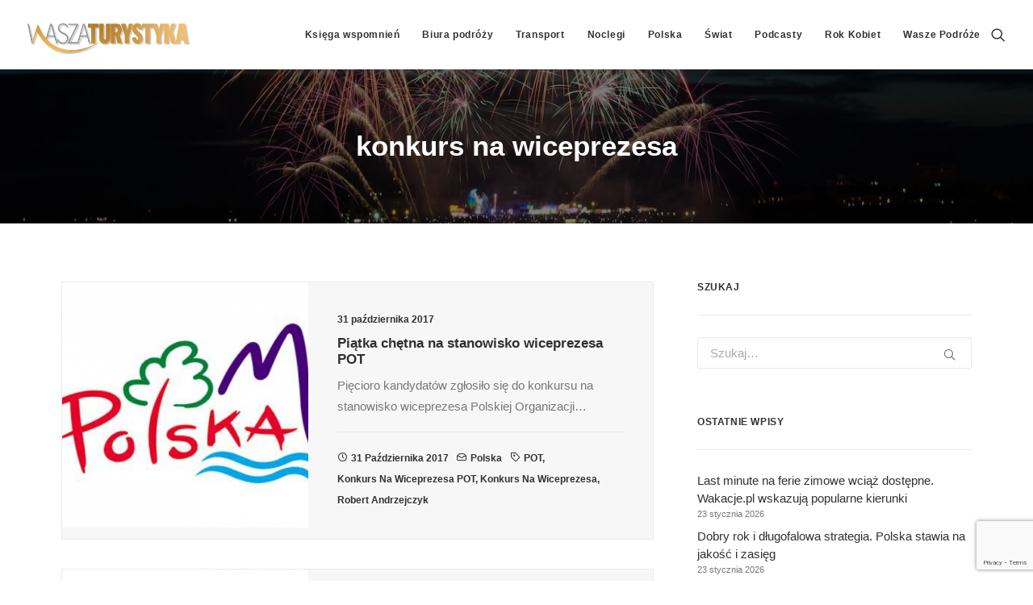

--- FILE ---
content_type: text/html; charset=utf-8
request_url: https://www.google.com/recaptcha/api2/anchor?ar=1&k=6LcWfNEUAAAAAH7__vhInAsOBu1bMgv_R8PHwwAu&co=aHR0cHM6Ly93d3cud2FzemF0dXJ5c3R5a2EucGw6NDQz&hl=en&v=PoyoqOPhxBO7pBk68S4YbpHZ&size=invisible&anchor-ms=20000&execute-ms=30000&cb=b0hwq7oxnmdh
body_size: 48645
content:
<!DOCTYPE HTML><html dir="ltr" lang="en"><head><meta http-equiv="Content-Type" content="text/html; charset=UTF-8">
<meta http-equiv="X-UA-Compatible" content="IE=edge">
<title>reCAPTCHA</title>
<style type="text/css">
/* cyrillic-ext */
@font-face {
  font-family: 'Roboto';
  font-style: normal;
  font-weight: 400;
  font-stretch: 100%;
  src: url(//fonts.gstatic.com/s/roboto/v48/KFO7CnqEu92Fr1ME7kSn66aGLdTylUAMa3GUBHMdazTgWw.woff2) format('woff2');
  unicode-range: U+0460-052F, U+1C80-1C8A, U+20B4, U+2DE0-2DFF, U+A640-A69F, U+FE2E-FE2F;
}
/* cyrillic */
@font-face {
  font-family: 'Roboto';
  font-style: normal;
  font-weight: 400;
  font-stretch: 100%;
  src: url(//fonts.gstatic.com/s/roboto/v48/KFO7CnqEu92Fr1ME7kSn66aGLdTylUAMa3iUBHMdazTgWw.woff2) format('woff2');
  unicode-range: U+0301, U+0400-045F, U+0490-0491, U+04B0-04B1, U+2116;
}
/* greek-ext */
@font-face {
  font-family: 'Roboto';
  font-style: normal;
  font-weight: 400;
  font-stretch: 100%;
  src: url(//fonts.gstatic.com/s/roboto/v48/KFO7CnqEu92Fr1ME7kSn66aGLdTylUAMa3CUBHMdazTgWw.woff2) format('woff2');
  unicode-range: U+1F00-1FFF;
}
/* greek */
@font-face {
  font-family: 'Roboto';
  font-style: normal;
  font-weight: 400;
  font-stretch: 100%;
  src: url(//fonts.gstatic.com/s/roboto/v48/KFO7CnqEu92Fr1ME7kSn66aGLdTylUAMa3-UBHMdazTgWw.woff2) format('woff2');
  unicode-range: U+0370-0377, U+037A-037F, U+0384-038A, U+038C, U+038E-03A1, U+03A3-03FF;
}
/* math */
@font-face {
  font-family: 'Roboto';
  font-style: normal;
  font-weight: 400;
  font-stretch: 100%;
  src: url(//fonts.gstatic.com/s/roboto/v48/KFO7CnqEu92Fr1ME7kSn66aGLdTylUAMawCUBHMdazTgWw.woff2) format('woff2');
  unicode-range: U+0302-0303, U+0305, U+0307-0308, U+0310, U+0312, U+0315, U+031A, U+0326-0327, U+032C, U+032F-0330, U+0332-0333, U+0338, U+033A, U+0346, U+034D, U+0391-03A1, U+03A3-03A9, U+03B1-03C9, U+03D1, U+03D5-03D6, U+03F0-03F1, U+03F4-03F5, U+2016-2017, U+2034-2038, U+203C, U+2040, U+2043, U+2047, U+2050, U+2057, U+205F, U+2070-2071, U+2074-208E, U+2090-209C, U+20D0-20DC, U+20E1, U+20E5-20EF, U+2100-2112, U+2114-2115, U+2117-2121, U+2123-214F, U+2190, U+2192, U+2194-21AE, U+21B0-21E5, U+21F1-21F2, U+21F4-2211, U+2213-2214, U+2216-22FF, U+2308-230B, U+2310, U+2319, U+231C-2321, U+2336-237A, U+237C, U+2395, U+239B-23B7, U+23D0, U+23DC-23E1, U+2474-2475, U+25AF, U+25B3, U+25B7, U+25BD, U+25C1, U+25CA, U+25CC, U+25FB, U+266D-266F, U+27C0-27FF, U+2900-2AFF, U+2B0E-2B11, U+2B30-2B4C, U+2BFE, U+3030, U+FF5B, U+FF5D, U+1D400-1D7FF, U+1EE00-1EEFF;
}
/* symbols */
@font-face {
  font-family: 'Roboto';
  font-style: normal;
  font-weight: 400;
  font-stretch: 100%;
  src: url(//fonts.gstatic.com/s/roboto/v48/KFO7CnqEu92Fr1ME7kSn66aGLdTylUAMaxKUBHMdazTgWw.woff2) format('woff2');
  unicode-range: U+0001-000C, U+000E-001F, U+007F-009F, U+20DD-20E0, U+20E2-20E4, U+2150-218F, U+2190, U+2192, U+2194-2199, U+21AF, U+21E6-21F0, U+21F3, U+2218-2219, U+2299, U+22C4-22C6, U+2300-243F, U+2440-244A, U+2460-24FF, U+25A0-27BF, U+2800-28FF, U+2921-2922, U+2981, U+29BF, U+29EB, U+2B00-2BFF, U+4DC0-4DFF, U+FFF9-FFFB, U+10140-1018E, U+10190-1019C, U+101A0, U+101D0-101FD, U+102E0-102FB, U+10E60-10E7E, U+1D2C0-1D2D3, U+1D2E0-1D37F, U+1F000-1F0FF, U+1F100-1F1AD, U+1F1E6-1F1FF, U+1F30D-1F30F, U+1F315, U+1F31C, U+1F31E, U+1F320-1F32C, U+1F336, U+1F378, U+1F37D, U+1F382, U+1F393-1F39F, U+1F3A7-1F3A8, U+1F3AC-1F3AF, U+1F3C2, U+1F3C4-1F3C6, U+1F3CA-1F3CE, U+1F3D4-1F3E0, U+1F3ED, U+1F3F1-1F3F3, U+1F3F5-1F3F7, U+1F408, U+1F415, U+1F41F, U+1F426, U+1F43F, U+1F441-1F442, U+1F444, U+1F446-1F449, U+1F44C-1F44E, U+1F453, U+1F46A, U+1F47D, U+1F4A3, U+1F4B0, U+1F4B3, U+1F4B9, U+1F4BB, U+1F4BF, U+1F4C8-1F4CB, U+1F4D6, U+1F4DA, U+1F4DF, U+1F4E3-1F4E6, U+1F4EA-1F4ED, U+1F4F7, U+1F4F9-1F4FB, U+1F4FD-1F4FE, U+1F503, U+1F507-1F50B, U+1F50D, U+1F512-1F513, U+1F53E-1F54A, U+1F54F-1F5FA, U+1F610, U+1F650-1F67F, U+1F687, U+1F68D, U+1F691, U+1F694, U+1F698, U+1F6AD, U+1F6B2, U+1F6B9-1F6BA, U+1F6BC, U+1F6C6-1F6CF, U+1F6D3-1F6D7, U+1F6E0-1F6EA, U+1F6F0-1F6F3, U+1F6F7-1F6FC, U+1F700-1F7FF, U+1F800-1F80B, U+1F810-1F847, U+1F850-1F859, U+1F860-1F887, U+1F890-1F8AD, U+1F8B0-1F8BB, U+1F8C0-1F8C1, U+1F900-1F90B, U+1F93B, U+1F946, U+1F984, U+1F996, U+1F9E9, U+1FA00-1FA6F, U+1FA70-1FA7C, U+1FA80-1FA89, U+1FA8F-1FAC6, U+1FACE-1FADC, U+1FADF-1FAE9, U+1FAF0-1FAF8, U+1FB00-1FBFF;
}
/* vietnamese */
@font-face {
  font-family: 'Roboto';
  font-style: normal;
  font-weight: 400;
  font-stretch: 100%;
  src: url(//fonts.gstatic.com/s/roboto/v48/KFO7CnqEu92Fr1ME7kSn66aGLdTylUAMa3OUBHMdazTgWw.woff2) format('woff2');
  unicode-range: U+0102-0103, U+0110-0111, U+0128-0129, U+0168-0169, U+01A0-01A1, U+01AF-01B0, U+0300-0301, U+0303-0304, U+0308-0309, U+0323, U+0329, U+1EA0-1EF9, U+20AB;
}
/* latin-ext */
@font-face {
  font-family: 'Roboto';
  font-style: normal;
  font-weight: 400;
  font-stretch: 100%;
  src: url(//fonts.gstatic.com/s/roboto/v48/KFO7CnqEu92Fr1ME7kSn66aGLdTylUAMa3KUBHMdazTgWw.woff2) format('woff2');
  unicode-range: U+0100-02BA, U+02BD-02C5, U+02C7-02CC, U+02CE-02D7, U+02DD-02FF, U+0304, U+0308, U+0329, U+1D00-1DBF, U+1E00-1E9F, U+1EF2-1EFF, U+2020, U+20A0-20AB, U+20AD-20C0, U+2113, U+2C60-2C7F, U+A720-A7FF;
}
/* latin */
@font-face {
  font-family: 'Roboto';
  font-style: normal;
  font-weight: 400;
  font-stretch: 100%;
  src: url(//fonts.gstatic.com/s/roboto/v48/KFO7CnqEu92Fr1ME7kSn66aGLdTylUAMa3yUBHMdazQ.woff2) format('woff2');
  unicode-range: U+0000-00FF, U+0131, U+0152-0153, U+02BB-02BC, U+02C6, U+02DA, U+02DC, U+0304, U+0308, U+0329, U+2000-206F, U+20AC, U+2122, U+2191, U+2193, U+2212, U+2215, U+FEFF, U+FFFD;
}
/* cyrillic-ext */
@font-face {
  font-family: 'Roboto';
  font-style: normal;
  font-weight: 500;
  font-stretch: 100%;
  src: url(//fonts.gstatic.com/s/roboto/v48/KFO7CnqEu92Fr1ME7kSn66aGLdTylUAMa3GUBHMdazTgWw.woff2) format('woff2');
  unicode-range: U+0460-052F, U+1C80-1C8A, U+20B4, U+2DE0-2DFF, U+A640-A69F, U+FE2E-FE2F;
}
/* cyrillic */
@font-face {
  font-family: 'Roboto';
  font-style: normal;
  font-weight: 500;
  font-stretch: 100%;
  src: url(//fonts.gstatic.com/s/roboto/v48/KFO7CnqEu92Fr1ME7kSn66aGLdTylUAMa3iUBHMdazTgWw.woff2) format('woff2');
  unicode-range: U+0301, U+0400-045F, U+0490-0491, U+04B0-04B1, U+2116;
}
/* greek-ext */
@font-face {
  font-family: 'Roboto';
  font-style: normal;
  font-weight: 500;
  font-stretch: 100%;
  src: url(//fonts.gstatic.com/s/roboto/v48/KFO7CnqEu92Fr1ME7kSn66aGLdTylUAMa3CUBHMdazTgWw.woff2) format('woff2');
  unicode-range: U+1F00-1FFF;
}
/* greek */
@font-face {
  font-family: 'Roboto';
  font-style: normal;
  font-weight: 500;
  font-stretch: 100%;
  src: url(//fonts.gstatic.com/s/roboto/v48/KFO7CnqEu92Fr1ME7kSn66aGLdTylUAMa3-UBHMdazTgWw.woff2) format('woff2');
  unicode-range: U+0370-0377, U+037A-037F, U+0384-038A, U+038C, U+038E-03A1, U+03A3-03FF;
}
/* math */
@font-face {
  font-family: 'Roboto';
  font-style: normal;
  font-weight: 500;
  font-stretch: 100%;
  src: url(//fonts.gstatic.com/s/roboto/v48/KFO7CnqEu92Fr1ME7kSn66aGLdTylUAMawCUBHMdazTgWw.woff2) format('woff2');
  unicode-range: U+0302-0303, U+0305, U+0307-0308, U+0310, U+0312, U+0315, U+031A, U+0326-0327, U+032C, U+032F-0330, U+0332-0333, U+0338, U+033A, U+0346, U+034D, U+0391-03A1, U+03A3-03A9, U+03B1-03C9, U+03D1, U+03D5-03D6, U+03F0-03F1, U+03F4-03F5, U+2016-2017, U+2034-2038, U+203C, U+2040, U+2043, U+2047, U+2050, U+2057, U+205F, U+2070-2071, U+2074-208E, U+2090-209C, U+20D0-20DC, U+20E1, U+20E5-20EF, U+2100-2112, U+2114-2115, U+2117-2121, U+2123-214F, U+2190, U+2192, U+2194-21AE, U+21B0-21E5, U+21F1-21F2, U+21F4-2211, U+2213-2214, U+2216-22FF, U+2308-230B, U+2310, U+2319, U+231C-2321, U+2336-237A, U+237C, U+2395, U+239B-23B7, U+23D0, U+23DC-23E1, U+2474-2475, U+25AF, U+25B3, U+25B7, U+25BD, U+25C1, U+25CA, U+25CC, U+25FB, U+266D-266F, U+27C0-27FF, U+2900-2AFF, U+2B0E-2B11, U+2B30-2B4C, U+2BFE, U+3030, U+FF5B, U+FF5D, U+1D400-1D7FF, U+1EE00-1EEFF;
}
/* symbols */
@font-face {
  font-family: 'Roboto';
  font-style: normal;
  font-weight: 500;
  font-stretch: 100%;
  src: url(//fonts.gstatic.com/s/roboto/v48/KFO7CnqEu92Fr1ME7kSn66aGLdTylUAMaxKUBHMdazTgWw.woff2) format('woff2');
  unicode-range: U+0001-000C, U+000E-001F, U+007F-009F, U+20DD-20E0, U+20E2-20E4, U+2150-218F, U+2190, U+2192, U+2194-2199, U+21AF, U+21E6-21F0, U+21F3, U+2218-2219, U+2299, U+22C4-22C6, U+2300-243F, U+2440-244A, U+2460-24FF, U+25A0-27BF, U+2800-28FF, U+2921-2922, U+2981, U+29BF, U+29EB, U+2B00-2BFF, U+4DC0-4DFF, U+FFF9-FFFB, U+10140-1018E, U+10190-1019C, U+101A0, U+101D0-101FD, U+102E0-102FB, U+10E60-10E7E, U+1D2C0-1D2D3, U+1D2E0-1D37F, U+1F000-1F0FF, U+1F100-1F1AD, U+1F1E6-1F1FF, U+1F30D-1F30F, U+1F315, U+1F31C, U+1F31E, U+1F320-1F32C, U+1F336, U+1F378, U+1F37D, U+1F382, U+1F393-1F39F, U+1F3A7-1F3A8, U+1F3AC-1F3AF, U+1F3C2, U+1F3C4-1F3C6, U+1F3CA-1F3CE, U+1F3D4-1F3E0, U+1F3ED, U+1F3F1-1F3F3, U+1F3F5-1F3F7, U+1F408, U+1F415, U+1F41F, U+1F426, U+1F43F, U+1F441-1F442, U+1F444, U+1F446-1F449, U+1F44C-1F44E, U+1F453, U+1F46A, U+1F47D, U+1F4A3, U+1F4B0, U+1F4B3, U+1F4B9, U+1F4BB, U+1F4BF, U+1F4C8-1F4CB, U+1F4D6, U+1F4DA, U+1F4DF, U+1F4E3-1F4E6, U+1F4EA-1F4ED, U+1F4F7, U+1F4F9-1F4FB, U+1F4FD-1F4FE, U+1F503, U+1F507-1F50B, U+1F50D, U+1F512-1F513, U+1F53E-1F54A, U+1F54F-1F5FA, U+1F610, U+1F650-1F67F, U+1F687, U+1F68D, U+1F691, U+1F694, U+1F698, U+1F6AD, U+1F6B2, U+1F6B9-1F6BA, U+1F6BC, U+1F6C6-1F6CF, U+1F6D3-1F6D7, U+1F6E0-1F6EA, U+1F6F0-1F6F3, U+1F6F7-1F6FC, U+1F700-1F7FF, U+1F800-1F80B, U+1F810-1F847, U+1F850-1F859, U+1F860-1F887, U+1F890-1F8AD, U+1F8B0-1F8BB, U+1F8C0-1F8C1, U+1F900-1F90B, U+1F93B, U+1F946, U+1F984, U+1F996, U+1F9E9, U+1FA00-1FA6F, U+1FA70-1FA7C, U+1FA80-1FA89, U+1FA8F-1FAC6, U+1FACE-1FADC, U+1FADF-1FAE9, U+1FAF0-1FAF8, U+1FB00-1FBFF;
}
/* vietnamese */
@font-face {
  font-family: 'Roboto';
  font-style: normal;
  font-weight: 500;
  font-stretch: 100%;
  src: url(//fonts.gstatic.com/s/roboto/v48/KFO7CnqEu92Fr1ME7kSn66aGLdTylUAMa3OUBHMdazTgWw.woff2) format('woff2');
  unicode-range: U+0102-0103, U+0110-0111, U+0128-0129, U+0168-0169, U+01A0-01A1, U+01AF-01B0, U+0300-0301, U+0303-0304, U+0308-0309, U+0323, U+0329, U+1EA0-1EF9, U+20AB;
}
/* latin-ext */
@font-face {
  font-family: 'Roboto';
  font-style: normal;
  font-weight: 500;
  font-stretch: 100%;
  src: url(//fonts.gstatic.com/s/roboto/v48/KFO7CnqEu92Fr1ME7kSn66aGLdTylUAMa3KUBHMdazTgWw.woff2) format('woff2');
  unicode-range: U+0100-02BA, U+02BD-02C5, U+02C7-02CC, U+02CE-02D7, U+02DD-02FF, U+0304, U+0308, U+0329, U+1D00-1DBF, U+1E00-1E9F, U+1EF2-1EFF, U+2020, U+20A0-20AB, U+20AD-20C0, U+2113, U+2C60-2C7F, U+A720-A7FF;
}
/* latin */
@font-face {
  font-family: 'Roboto';
  font-style: normal;
  font-weight: 500;
  font-stretch: 100%;
  src: url(//fonts.gstatic.com/s/roboto/v48/KFO7CnqEu92Fr1ME7kSn66aGLdTylUAMa3yUBHMdazQ.woff2) format('woff2');
  unicode-range: U+0000-00FF, U+0131, U+0152-0153, U+02BB-02BC, U+02C6, U+02DA, U+02DC, U+0304, U+0308, U+0329, U+2000-206F, U+20AC, U+2122, U+2191, U+2193, U+2212, U+2215, U+FEFF, U+FFFD;
}
/* cyrillic-ext */
@font-face {
  font-family: 'Roboto';
  font-style: normal;
  font-weight: 900;
  font-stretch: 100%;
  src: url(//fonts.gstatic.com/s/roboto/v48/KFO7CnqEu92Fr1ME7kSn66aGLdTylUAMa3GUBHMdazTgWw.woff2) format('woff2');
  unicode-range: U+0460-052F, U+1C80-1C8A, U+20B4, U+2DE0-2DFF, U+A640-A69F, U+FE2E-FE2F;
}
/* cyrillic */
@font-face {
  font-family: 'Roboto';
  font-style: normal;
  font-weight: 900;
  font-stretch: 100%;
  src: url(//fonts.gstatic.com/s/roboto/v48/KFO7CnqEu92Fr1ME7kSn66aGLdTylUAMa3iUBHMdazTgWw.woff2) format('woff2');
  unicode-range: U+0301, U+0400-045F, U+0490-0491, U+04B0-04B1, U+2116;
}
/* greek-ext */
@font-face {
  font-family: 'Roboto';
  font-style: normal;
  font-weight: 900;
  font-stretch: 100%;
  src: url(//fonts.gstatic.com/s/roboto/v48/KFO7CnqEu92Fr1ME7kSn66aGLdTylUAMa3CUBHMdazTgWw.woff2) format('woff2');
  unicode-range: U+1F00-1FFF;
}
/* greek */
@font-face {
  font-family: 'Roboto';
  font-style: normal;
  font-weight: 900;
  font-stretch: 100%;
  src: url(//fonts.gstatic.com/s/roboto/v48/KFO7CnqEu92Fr1ME7kSn66aGLdTylUAMa3-UBHMdazTgWw.woff2) format('woff2');
  unicode-range: U+0370-0377, U+037A-037F, U+0384-038A, U+038C, U+038E-03A1, U+03A3-03FF;
}
/* math */
@font-face {
  font-family: 'Roboto';
  font-style: normal;
  font-weight: 900;
  font-stretch: 100%;
  src: url(//fonts.gstatic.com/s/roboto/v48/KFO7CnqEu92Fr1ME7kSn66aGLdTylUAMawCUBHMdazTgWw.woff2) format('woff2');
  unicode-range: U+0302-0303, U+0305, U+0307-0308, U+0310, U+0312, U+0315, U+031A, U+0326-0327, U+032C, U+032F-0330, U+0332-0333, U+0338, U+033A, U+0346, U+034D, U+0391-03A1, U+03A3-03A9, U+03B1-03C9, U+03D1, U+03D5-03D6, U+03F0-03F1, U+03F4-03F5, U+2016-2017, U+2034-2038, U+203C, U+2040, U+2043, U+2047, U+2050, U+2057, U+205F, U+2070-2071, U+2074-208E, U+2090-209C, U+20D0-20DC, U+20E1, U+20E5-20EF, U+2100-2112, U+2114-2115, U+2117-2121, U+2123-214F, U+2190, U+2192, U+2194-21AE, U+21B0-21E5, U+21F1-21F2, U+21F4-2211, U+2213-2214, U+2216-22FF, U+2308-230B, U+2310, U+2319, U+231C-2321, U+2336-237A, U+237C, U+2395, U+239B-23B7, U+23D0, U+23DC-23E1, U+2474-2475, U+25AF, U+25B3, U+25B7, U+25BD, U+25C1, U+25CA, U+25CC, U+25FB, U+266D-266F, U+27C0-27FF, U+2900-2AFF, U+2B0E-2B11, U+2B30-2B4C, U+2BFE, U+3030, U+FF5B, U+FF5D, U+1D400-1D7FF, U+1EE00-1EEFF;
}
/* symbols */
@font-face {
  font-family: 'Roboto';
  font-style: normal;
  font-weight: 900;
  font-stretch: 100%;
  src: url(//fonts.gstatic.com/s/roboto/v48/KFO7CnqEu92Fr1ME7kSn66aGLdTylUAMaxKUBHMdazTgWw.woff2) format('woff2');
  unicode-range: U+0001-000C, U+000E-001F, U+007F-009F, U+20DD-20E0, U+20E2-20E4, U+2150-218F, U+2190, U+2192, U+2194-2199, U+21AF, U+21E6-21F0, U+21F3, U+2218-2219, U+2299, U+22C4-22C6, U+2300-243F, U+2440-244A, U+2460-24FF, U+25A0-27BF, U+2800-28FF, U+2921-2922, U+2981, U+29BF, U+29EB, U+2B00-2BFF, U+4DC0-4DFF, U+FFF9-FFFB, U+10140-1018E, U+10190-1019C, U+101A0, U+101D0-101FD, U+102E0-102FB, U+10E60-10E7E, U+1D2C0-1D2D3, U+1D2E0-1D37F, U+1F000-1F0FF, U+1F100-1F1AD, U+1F1E6-1F1FF, U+1F30D-1F30F, U+1F315, U+1F31C, U+1F31E, U+1F320-1F32C, U+1F336, U+1F378, U+1F37D, U+1F382, U+1F393-1F39F, U+1F3A7-1F3A8, U+1F3AC-1F3AF, U+1F3C2, U+1F3C4-1F3C6, U+1F3CA-1F3CE, U+1F3D4-1F3E0, U+1F3ED, U+1F3F1-1F3F3, U+1F3F5-1F3F7, U+1F408, U+1F415, U+1F41F, U+1F426, U+1F43F, U+1F441-1F442, U+1F444, U+1F446-1F449, U+1F44C-1F44E, U+1F453, U+1F46A, U+1F47D, U+1F4A3, U+1F4B0, U+1F4B3, U+1F4B9, U+1F4BB, U+1F4BF, U+1F4C8-1F4CB, U+1F4D6, U+1F4DA, U+1F4DF, U+1F4E3-1F4E6, U+1F4EA-1F4ED, U+1F4F7, U+1F4F9-1F4FB, U+1F4FD-1F4FE, U+1F503, U+1F507-1F50B, U+1F50D, U+1F512-1F513, U+1F53E-1F54A, U+1F54F-1F5FA, U+1F610, U+1F650-1F67F, U+1F687, U+1F68D, U+1F691, U+1F694, U+1F698, U+1F6AD, U+1F6B2, U+1F6B9-1F6BA, U+1F6BC, U+1F6C6-1F6CF, U+1F6D3-1F6D7, U+1F6E0-1F6EA, U+1F6F0-1F6F3, U+1F6F7-1F6FC, U+1F700-1F7FF, U+1F800-1F80B, U+1F810-1F847, U+1F850-1F859, U+1F860-1F887, U+1F890-1F8AD, U+1F8B0-1F8BB, U+1F8C0-1F8C1, U+1F900-1F90B, U+1F93B, U+1F946, U+1F984, U+1F996, U+1F9E9, U+1FA00-1FA6F, U+1FA70-1FA7C, U+1FA80-1FA89, U+1FA8F-1FAC6, U+1FACE-1FADC, U+1FADF-1FAE9, U+1FAF0-1FAF8, U+1FB00-1FBFF;
}
/* vietnamese */
@font-face {
  font-family: 'Roboto';
  font-style: normal;
  font-weight: 900;
  font-stretch: 100%;
  src: url(//fonts.gstatic.com/s/roboto/v48/KFO7CnqEu92Fr1ME7kSn66aGLdTylUAMa3OUBHMdazTgWw.woff2) format('woff2');
  unicode-range: U+0102-0103, U+0110-0111, U+0128-0129, U+0168-0169, U+01A0-01A1, U+01AF-01B0, U+0300-0301, U+0303-0304, U+0308-0309, U+0323, U+0329, U+1EA0-1EF9, U+20AB;
}
/* latin-ext */
@font-face {
  font-family: 'Roboto';
  font-style: normal;
  font-weight: 900;
  font-stretch: 100%;
  src: url(//fonts.gstatic.com/s/roboto/v48/KFO7CnqEu92Fr1ME7kSn66aGLdTylUAMa3KUBHMdazTgWw.woff2) format('woff2');
  unicode-range: U+0100-02BA, U+02BD-02C5, U+02C7-02CC, U+02CE-02D7, U+02DD-02FF, U+0304, U+0308, U+0329, U+1D00-1DBF, U+1E00-1E9F, U+1EF2-1EFF, U+2020, U+20A0-20AB, U+20AD-20C0, U+2113, U+2C60-2C7F, U+A720-A7FF;
}
/* latin */
@font-face {
  font-family: 'Roboto';
  font-style: normal;
  font-weight: 900;
  font-stretch: 100%;
  src: url(//fonts.gstatic.com/s/roboto/v48/KFO7CnqEu92Fr1ME7kSn66aGLdTylUAMa3yUBHMdazQ.woff2) format('woff2');
  unicode-range: U+0000-00FF, U+0131, U+0152-0153, U+02BB-02BC, U+02C6, U+02DA, U+02DC, U+0304, U+0308, U+0329, U+2000-206F, U+20AC, U+2122, U+2191, U+2193, U+2212, U+2215, U+FEFF, U+FFFD;
}

</style>
<link rel="stylesheet" type="text/css" href="https://www.gstatic.com/recaptcha/releases/PoyoqOPhxBO7pBk68S4YbpHZ/styles__ltr.css">
<script nonce="TSdVwgJ1rFfpqV8pEqpzKg" type="text/javascript">window['__recaptcha_api'] = 'https://www.google.com/recaptcha/api2/';</script>
<script type="text/javascript" src="https://www.gstatic.com/recaptcha/releases/PoyoqOPhxBO7pBk68S4YbpHZ/recaptcha__en.js" nonce="TSdVwgJ1rFfpqV8pEqpzKg">
      
    </script></head>
<body><div id="rc-anchor-alert" class="rc-anchor-alert"></div>
<input type="hidden" id="recaptcha-token" value="[base64]">
<script type="text/javascript" nonce="TSdVwgJ1rFfpqV8pEqpzKg">
      recaptcha.anchor.Main.init("[\x22ainput\x22,[\x22bgdata\x22,\x22\x22,\[base64]/[base64]/[base64]/[base64]/[base64]/[base64]/KGcoTywyNTMsTy5PKSxVRyhPLEMpKTpnKE8sMjUzLEMpLE8pKSxsKSksTykpfSxieT1mdW5jdGlvbihDLE8sdSxsKXtmb3IobD0odT1SKEMpLDApO08+MDtPLS0pbD1sPDw4fFooQyk7ZyhDLHUsbCl9LFVHPWZ1bmN0aW9uKEMsTyl7Qy5pLmxlbmd0aD4xMDQ/[base64]/[base64]/[base64]/[base64]/[base64]/[base64]/[base64]\\u003d\x22,\[base64]\\u003d\\u003d\x22,\x22w5PDnMOLwpHCsnrDnMKfTMOFK8K7wo3CkMKFw63CqMKtw4nCgMKewp9bbjMcwpHDmHbCrTpHZcKMYsKxwqfCl8OYw4c5wqbCg8KNw6cVUiVwJTZcwoRNw57DlsOhSMKUES/[base64]/DmWjDmcO+TcKSBn8pw7HCtcOYHWszY8K8TCkWwo0wwroJwqcXSsO0GWrCscKtw58UVsKvSB1gw6EuwqPCvxNvbcOgA0bChcKdOmPCpcOQHCppwqFEw60kY8K5w4bCtsO3LMOgczcLw4zDncOBw70HNsKUwp4aw7XDsC5GZsODexTDtMOxfQDDpnfCpX/CocKpwrfCgcKjEDDCvsO1Owchwr88AwRlw6EJbF/[base64]/CtsOkb03DqEUlwpNEwqRzwpQ+woAzwp8YT2zDs3nDnMOTCQUGIBDChMK2wqk4OXfCrcOrYgPCqTnDo8KAM8KzGsK6GMOJw5dwwrvDs0TCjAzDuCAxw6rCpcKdeRxiw75wesODdcOcw6J/[base64]/DqMKoPMOpBVnCmChqwobCqgDDocKjw6kJEMKLw6DCgQESJkTDoQdMDUDDsl91w5fCmcKDwqtOZg45P8OswoHDgcOgQMKcw6h/wocTS8KpwogYSMKbJm4HB0Z/[base64]/DlsORAcOUwp/CmmDCocOvw57CoMKwIwBuwpXCpMKCwo9NwphSJcKjGMOZXMK+w4Mwwo3DuAPCv8OHNy/CnXPCjMKSYD7DssOKScOJw5HCvsOhw7UYwpdsVkbDp8ONEQsrwr/CpCDCm1jDp3sUEGtLwq7DoxMKG1TDon7DkMOoWxtHw4VlOAsiLMKtZ8OAYHHCtVHDiMOzw4oPwoRYa3Baw70gw4DCjgPDt0sAGsOWAVU/wpNsfMKGPMOBw5TCtDluwrlBw5vCp0PClmbCt8OKakDDsADDsm5dw4R0BwnClMOMwqMOB8KWw47DkHjDq0nChgFvRcO2c8Oge8OOCyYOX3tSwp4pwpLDqRcmG8OUw63Dk8KvwoULacOPNsKRwrAcw4k3L8K7wqHChyLDuT3Dr8O4bg/[base64]/wodyJVTDllrCoD3DvMOsw7gHP8OpW3BJwpYWEcKUBSAjw5jDmMKOw4zCtsKpw7ADa8OmwrnDoibDgMO9T8OCCRvChcOQSR7CocKqw7d6wrjCsMOpwrAkGBzCvcKqYDESw57CuzFuw6/DuyVxcFslw41+wpJERsOrLU/[base64]/CpGdFwpRRRnLDjB/Ch8Ktw7fCk0TCgBjDtiFRXMKHwr7CmMK3w7bChgwGw67DlMODWh/[base64]/[base64]/[base64]/DpcOSesOQwqHDiMKOw5FKawPDkAR0wrlYwql/wr9sw6VRJsKfHB/Ck8Ozw4bCqsKvcWdKwr9QfzBUw63DhX3CulIDRMOzKF/DvTHDr8OLwpXDqyYww4nChsKJw7J3acO7w73DqCrDrmjDhRAwwqLDiG3Dvl1XIcO5SMOowp7DswTCnWXCmMKsw7w+wplgXcOzw70Zw7YDRcKawr5SL8O4VXt4E8OgXsK/VwFKw74Wwr7Cu8OjwoF/wrjChhrDqCZuQxDCrRXChMK5w7dWwoLDjjXDrDFhw4DCmcKBw73CkjEdwpbDv13Ck8K5Z8KNw7TDgcOEw7vDhlEHw5hZwpfDtMOCMMKuwovChTEZIAgiaMK0wrhAWCUMwqxBLcK7w7DCosO5MwXDncKRdsKFAMK4O1dzwqvDssKBKXzDkMKoMh/CocK8Z8KNwrMjex7Cm8KkwobCjcOzWMKow4Ilw5N3Iw4QPAF2w6fCucO9WFxbR8Olw6HDhcOcwqA/[base64]/CmcKlW8Kvw7lgw4fCuzJMwp0vE0/Dljx7w6oKEwRtYUvCr8KTwrzDpsOXXAgEwq/[base64]/w7snwrXCgsKIwrshwq1Yw5tEHcK6w54wRsOgw74QL1TDmQhjBTDCknvCgBsjw7HDiyHDiMKMworCsQgNQcKEeXU/[base64]/DocKgHcOAUx/Cvk7CtQzDqUzDscOQw6jDv8O3wpRONMKIKAhnRl4XQ1nCkF7CpxnClkPCiGUFAsOlL8K+wq7CmTvDnnLCmMKZGEPDg8KFDMKewpLDj8K/V8O8MsKmw59GYWg2w5fDuFLCmsKfw57CvR3CtiHDiwUCw4HDqsOvwpI9I8KIw7XCkW3Dg8OdNC3DnMOpwpYaSyNnG8KEB21BwoZlbsKsw5XCusK/F8Kew5jDosK8wprCsBBmwqlTwrgCwprCvMOcXzXCgWbCvcO0YS1Mw5lhwqMja8KNfT9lwr7CrMOFwq8bIgUiRcKpRMK/[base64]/DtMOJFcK9CTjCucOCw43CiMKvw6bDpMKTwqfCowXDjMKVwpt8wp/CiMKkEEfCkiReL8KPworDtcO4wokdw5xNDMO9w7Z7B8OiAMOCwrfDpCkhwqXDhsOQdsKzwoVNIWQOw5BPw5DCrsO4w77CokvCkcK+VEfDicOsw5DCr2Ydw5sOw65gRMOIw5YmwqTDvCE7HHpyw5TDkBvCp0ZWw4ElwojDh8OAKcO+wqtQw51Ka8Kyw4I4wq1rw5jDgV/DjMKsw4xlSz1Bwpg0BjnDgj3DkhEdOF1aw7JUBnFYwo1mBcO0dsKuwojDt2fDkMKNwoXDk8K0wrd4bw/Cs0lpwrUuZMOawonCmk1nIkjCtMOlGMOuMFc2wp/Cq3nCm2V4wp1pw7jCgMO5STB5P0sJYsOCRsKlSsKdw4/[base64]/Cj8KaDnRVwrzDrFLCkMOgw7rDmcK3ECQORcOcwpTCmynDlsKILFdhw78EwrPDnFzDq1pECsO+w7/DtsOvI3XCgcKdRWnDisONVXjCrcOGRnLCnGspbcKoRMOawoTCh8KNwp/Ck3XDv8OawrNVYsKmwqxKwp/Cin3Coi/Dn8KJNgjCuBzCvMOyL3zDocO/w7bCv050JcOqVBTDi8KqZcOrfcKUw7MRwp1swo3DjMKxw4DCo8KLwoYEwr7Cj8Ovwr3Dh0rDv39OJTxQRzBDw6xweMOjwr1WwrbDilwhE2/[base64]/[base64]/CrcOfQ3jDjMKhw6k+woDDhAlIwqbDs3TDpS3CncO6w7rDi3E6w5nCuMKFw7bDmi/CpMK7wrjCn8Okf8KjYBQJPMOtfmRjbGQZw4hTw7jDliTDgHTDlMKRSCHDjU7DjcO3KsOyw4/CncOVw79Rw5rDumfCglodcFQOw7nDpT7DhMOaw5fCssOUVsObw5ErFwFhwrAuJ2VUODhSQsOdNwzDiMKYaBMEwp0Tw47DoMONU8KlMwjCoh10w4YQAn7Cqn43VMO+wrDDjXXCtnNhHsOXLgpZwqXDpk4kw5sYYsKyw7vCgcOPA8Ozw7/DhHfDm2YDw7xJwpfCl8O9wqNEQcKKwpLDtcOUw78yecOwdsOAKlHCphLCrsKCwqFQSMOaEMKww6U2GMKnw5PCjQQPw6DDkCfDiiYEGAd2wpR7IMK7w5fDmnjDr8O5wpbDnAAvBsO9Z8OgSy/DpmTCtxI2WRXDsUkkKMKAKCTDnMOuwqtYPVDChkTDiCvCmcO8PcKBOMKFw43DhcOWwrwwKmlzwpfCkcO/KsOWIRggw7I4w67Djy9Yw6XCmMKawoDCk8OYw5Q7VnBqQMOLYMKUw7DCjMKMTzDDuMKKwoQnXcKfwpl5w6k4w7XCi8ORN8KqDTttMsKKZwLDlcK+H2Vdwogzwr1MWsOgW8KVRxRMw588w47Cj8KCSBHDnMKXwpjCvXIqJcOrbmI7AcONGBjCt8O/ZMKqUsKqbXrCgijCiMKQfkwGZSFbwo0+ZgpTw5bCjVDCoD/DmVTChAU+ScOxHSp4w5tywqLDs8KDw4vDjMKuegVbw7bDuBVYw41XcDpEdTPChxzCtkfCssOXwo03w5nDmcO/w69xGA0ad8K7w6rCjirCqn7CtcOBZMKfwrHChSfCvcOgGMKhw7o4JFgcRcONw4xoCwLCqsOpNsOAwprDjU8zXBDCrTkrwqkew5LDtRTCpSIFwoHDu8Olw5M/wpLClGsUJMOLL2A8wpplQMOmTj/Ck8KmSFTDvQIsw4p8eMKsecOxw416K8KGfjrCmgl9w6hUwoBKWg50fsKBY8KfwpFHWsKFQMOmZXk4wqrDlznDhsKSwp5WEWYBSU8Vw7jDncOmw5fDh8OxTGbCok1BVMKEw5cRVcOvw5TCiCEFw5HCrcK/PiVSwo0BEcOUFcKGwoRyEFPDq0JecsOoIA3CnMK1FsKHHUPDjl3Cq8KydTVSw6xSwrfCjgzCgRfCkBLCosOUwpPDtMKoMMOHw6hlCMOxw68owrZ1VcOsES/Cng8vwprDucK/w6PDq1bCmFfClQ8ZD8OqfMO/LVDDhMOhw6U2w4AmQm3CljjDrcO1wq3CjMK+w7vCv8KzwovDnGzDrCFdMHLDpXFLwpLDk8KqLHc3SQQsw6/[base64]/DhMKGw4xPw41Mw4vClgYKVMKdw5nCkcKJwpjDsyXChcKyc0h6w7wFJ8ObwrJ7fkbCimjCu1MIw6HDviHCoE3CjMKAcsKHwpR3wpfCp2vClVjDo8KfBC/Dh8OuRsOEw7zDimlNJXDCrsOOWmbColBIw7vDpcKQfVDDgcO/wq41woQkAMKQBMKuKHXCiX7CrBAWw5dwb23ChcKTw5bDgsOmw7LCm8KEwpx0wrE7wpvCmsK+w4LDnMOPwrp1w4DCuS/DnGNUw7fCqcKlw67DicKswqPDgMKqVGXCnsOpJFYMDcO3CsKmJFbCgcOPw6wcw4rCgcO7w4zDnw9PFcKVO8KEw6/[base64]/CssOTT8OjwolCacOiwoktw4/[base64]/DjXVRJxHDusOUwrXDmcODw7TCrmvCtMK6KEbChMK0wpoOwrfDjmFzw4MDH8K+I8KuwrPDocKCTkBrw77DqAkRLjdyecKFwp5FbcOXwoPDmE/DjTspcMOURzTDosOHwoTDg8Oqw7vDikRfWSssQjxiEsK8wrJ7E3zDnsKwAMKBfRjClg/CmRTCksO9wrTChivDrsKVwp/Ci8OiHMOrLMOwcmXDs2MbT8Kow4/[base64]/DhTbCoGLDpsOsAsKpbMO6BsOzwrN6SMOhw77CrcKseQ/DiHM6wo/Cr099wr1pw4rCp8K0w6s0a8OKwoDDggjDknjDn8OIBkd6X8OZwoPDtcKEOUVWwojCo8KowoB6F8OPw63DsXxIw7XDlSsEwrHDmx5owrBbP8Onwqs+w6FtC8OqQ0vDuA5LVsOGwo/DkMKXwqvCj8Kww7U9aXXCmcKMwr/CgWUXYsKHw4A9VMKDwolVE8Okw5zDnFRHw45yw47CtT5fV8OqwrzDo8O0A8OGwpnDmMKORsOwwrbCtxFRRG8BDSDCj8OqwrQ4CMKhUgRIw5/[base64]/[base64]/DpBPDjXzDgsO8w4BwwqNFw4JqMsO0w47DqAUzBsKJwpEcLsOnBsO7McKCehYsE8KXJMKecggkYE9lw7p1w5vDoH4Ua8KFIR8rwqxMZWnCm0fCtcO/woQMw6PCl8KSwo7DlUTDinwlwrQracOdw7hvw4jCh8KcOcKwwqbDoR48wqw2PMKhwrJ9dnpOwrHDnsKsHMOYw5kZQQHCqMOkbcOqw67CicONw45SJcOhwpbCuMKfVcK7fQLDqsO6wq7CpDnDsBfCusK5woXCmsK3W8OGwrXCpMOfflXCpWfDhwfDrMOYwqVCwrTDvyR/[base64]/DrsOQwrsWwqpJNh3DtMO/[base64]/DnghJH2lqDcKjPFJiwrvCqghmLcOSw5ByWmXCqXxMw6gIw4FBFgnDnBcXw5rDhsK4wp0pEcKLwp5QcjrDiS1cOVhfwqDCrMKhfHw3w7DDvcKxwpXCrsOJC8KRw67DpsOxw4hbw4LCpMO+wpcww53CpcKxw7vDtTR8w4LCuj/Dv8KIFGbCvhHDhRzChQlHCcK7Y1XDsAttw4Frw7JzwqDDgF8+wo91wpDDgsKVw6dFwoDDq8K1MiR+O8KYLcOFGsK9w4HCslbCpQrCrzsPwp3DsE/[base64]/VkMdcMOJwrTDpzTDjVg5wotpZsKuCBpFwqDDsMOzFHUyYSHDq8KYMVrChSLCt8KeacOCamUgw510c8KqwpDCmjNIGsO+KsKPM2vCvsO8wrZKw4rDgibDq8KKwrUfRSYcw6vDhsKOwr8rw781JcOLaSBpwpzDq8OJP0zDsC/DpBtdaMKWw7tROcOnGlZpw4vDjipuTMKpecO2wqXDlcOqCcKowovDjE7Dv8OOAFcuSjsDCnDDsTXDhMKUPsKyFcKoFGjDrnoVSwkdMsKBw7cQw5DCsQsRKn9LLMO1wottQGlAYDBMw4tPwq4LA31/JsK7w5hPwoEwWkVDC0p8JxrCvcOmb38XwqrCsMKEAcK7JQHDqTzCqxA8ST/Dp8KbA8KIXsODw77DmE7DlUp/w5fDqxvDpcKAwqkcdcOfw6hQwokkwr/DosOLw6rDksKnF8OuMhctScKJOyEdPcKyw7HDlSnCnsObwpTCuMO6JWDCniswYMOBMB7CmMOlJcO6QX/CicOZVcOHH8KfwrPDvloQw7wvwofDusKmwolvSD7DhsOZw54DOS9sw75FEsOCPCfCtcOBdFglw63CokseEsOuYk/DscOcw4XCiy/CilPClsORw5XCjHMXbMKYEn7CkEDDgsKIw5V0w7PDhMO/wrItVlrCmS4QwosoL8OQOlpKSsKVwoVWSMOxwrnDt8OzMFjCn8KXw4LCuDvDkMKbw4zChsOowoMrw6hFS11Rw53CpRFdRMK/w7zCtMOvRsOmw5LDhcKqwopDd1x4TcKuOsKEwqM8JsOKNsKTBsOuw4TDu1zCm3TDnsK/[base64]/PMOqw4BSwqxfwq/CmsKMwrxmBMKHwqbClsK/PUPDlcKZHjQKw7ARIAXCscKuDsKkwo3Du8K/w7zDnicww6bCnMKiwrclw7zCihDCvsOrwqLCq8KmwrA6OznCk25oUcK+X8KxbcKhP8OtHMOIw51FLgzDmcKvNsO6ezEtI8K/w75Rw43CrMKqwp8Yw7LDs8K0w5PDkRB6VSMXbzpIXDjCgsOowofCgMKtZnF/KELDk8KAHm0Ow5MTYT8bw4AMDilGKMOawrzCklBuRsOWOcKGdcK0w4hzw5XDjy17w63DrsOwTMKiO8KZfsOnwoIcVh3CsErChcK1dMOLJgvDt2QGChNVwrovw5LDlsKVw7lTBMOVwpBfw6fCghJHw43CoQ/Co8OeBEdvwrd7KW5Ww67CtUnDuMKsB8KhcAMoYMORwpPCkS7DmsKDRsKlwoLCvhbDgl0lCsKOOXbDjcKMwpoIwqHDiETClWElw6hKXgvDi8KbXMKgw7LDrBB+YgN5Q8K3WMK1MxLCtsOhDsKLw5dZQsKGwohzf8KOwoM/RUnDrcOzw5LCrcOkw5kjUgBBwpjDhVI8XH3CuxAYwr5dwoXDiFdSwqwoLAdbw7Y6wpDChMK1w53DgCZrwp45JMKBw7U6AcKNwr/Cv8KqZMKjw7gkSVkVw6jDv8ORch7DrcKHw6x2w6XDsnIWwpNLT8OnwoLClMKkAcK6ED/Cgyk+VhTCqsKLEiDDqRXDuMKCwoPCssOzw7A7ESTChVHCoQMBwoNMEsKfM8KzWHPDn8KQw58hwoJoXHPCgXPCoMKKNR9JJSIsdw/CsMK+w5M+wpDCq8OOwopxXTk1PkYRWMOkDMOew4V8RsKEw7s8wrNXwqPDqTTDoETChMKHb1sOw7/CrDd2w5bDscKdw7IswrJGPMK0w790FMKywr8cw67DmcOcGMKLw4rDg8ODacKdAMK+UsOpLS/[base64]/S8KLDGc8wpYrXmZJw78jwq3CmMOXw7MwNMK2dMKAXMK6C2/CpVnDlRENwpPCscOxThUkUErDiC16Cx/Ci8Kgb1nDrCvDtUjCpDAtw69kVBPCn8OpYcKlw7rCtcKnw7XCr1ItBMKnQBnDhcKgw7vCtwHCgALCrsOSZcOGV8Khw7BEwq3ClCh/BFwpw6VpwrRCLmRYRAViw6o+wrxJwojDhQVVBS3DmsKhw6l1w4UXw63CkcKqwqXDl8KpVsOdXFhuwqpgwptjwqIiw6Rawo7DmwfDpnTClsOdw6RXaHR5wrvDssKGdMKhdXI3wr06EANMY8O9YV03WcOTPcOmwpPCisKRelPDlsKVGDMfDEJkwq/CmTLDqQfDgRh6NMKMRC7DjmVZTMO7EMOMHMK3wr3DsMOBcWZewrzDlMOBw5gDRjRyXGjDlyNCw7nDhsKjYWPCrllnDAjDmV3Dn8KlFTRjc3TDu0ZVw5xUw5vCocKHwozCpGHDgcKdU8OKwqXCt0cRwq3CrinCul4wD0/Cu1YywogQIMKqw7sUw5MhwoUnw6dlw6sTQMO+w7sUw67CpAgXTHXCjcKAGMKlOMOJw6oJZ8ODYTTCp0Q3wq/DjWvDsl16w7Mww7hUNBg0PTPDgjDDpMOvH8OHfxbDq8KEw5BbADtlw7bCu8KTaB/DjAJOw4XDl8KHw4rCtcK/XsORTEVhXAtYwpQEwrdgw5IpwpfCr2zDplDDuRB7wp/DjEt4w4d3b2Jgw77CmhPDk8KaFRJIL1DCk0zCt8KvPw7CvMOxw5ZmEQFQw6kkDcKuSMKswoNQw4UMScK6RcK0w4pVwq/[base64]/Cq15aRAxgW3HDn09VwooUOm9UekIKw6oqwqrDmQBvPcOLUxnDjSjClV/DqMK8VsK8w6cBSD0KwqIaWF0ZQ8OeVmEFwq7DsjJNwrVxbcKZaHA3E8OHwqbDvMOIwozDkcOwa8OXwpAeYsKYw5PDi8O+wprDhxhVWB7CsnogwpHDjE/DghgSwrIvHcOgwrnDtcOgw4fCjMOSCUzDrSMlw6LDlsOgM8K3wqY4w5zDumnDgArDglvCrn9LU8OiVwnDqXxqw5jDplE8wq5Ow64cE33DvMOYDMK9U8KhccKMZsOUTsOmVHNaHMKsCMO1Q04Tw6/CqiPDlUTCmj7DllXDtXM7w7AibMKPVkUkw4LDgQJ6V0/CpFkawpDDuFPDlcKNw4DCrWMNw6vCu10ww5jCmsKzwrLDqMOyaU7CvMKTazQdwpx3w7JDwo/ClnHCohjCnSNRWcK4wooScsKMwqM9U0fDncOfMwEmE8KHw4vDhjLCtSwzAX9pw6/CtcOWesKdw5xDwqVjwrIDw5FjdsKuw47DtMOkIjrCsMOMwofChcO8OVzCscKTwr7CtFbCkXbDosO5YiMrX8K3w65pw4/CqHvDs8ObEcKOARDDtXDDqsKABcOuElEBw4YVXMObwrA6VsOLDmd8w5jDiMO0w6cAwpIbNnjDmk55wq/Dg8KawrTDvsKNwoR1JRfCrsKoKHYLwrPDjsK1BywedcOHwonCmAvDjsOAf1VYw6rDocK3A8K3S17Cs8ODw7jDkcKbw6nDg04iw6NkcCpQw6NhVU1wP3HDi8OTCUjCgmzCrWvDoMOLV0nCtsKtDgbDh0LCiXgFOcKSwpXDrV3DuFAlGUrDhU/[base64]/wopfwqbDnl/Cl8Oxw6PCiiDDhMKHw5zDkMKeOsOmb1RDw7/[base64]/CihzDkcKHw7cNwr/DklzCkMKNw7PCswzDoMOMR8Oaw49WX1fCicKJciQkwptFw4nCmMK6wrjDqMOTM8KywodUbz/DhcKjUMKkZsKrS8O0wrrCgBbChMKCw6/Cmnp/KmMUw71oZy7CkcKNJS12F1VDw69+w7DCu8KhNCPDg8OcKkjDnMOGw6XCtVPChsKMSsK8LcKtwqF+wronw7fDkSXDuFvCqsKIw7RhVjJxH8KYwqrDpnDDq8KyDBPDt1EgwrjCncKawrhawrbDtcOVwqnDoU/[base64]/CgcK4wprDunNzbMKqSzvCo3nDvwnDiRbDgBfDv8Kjw6zDhyF5woJIBcOMwqjDvDDCicOYdMOnw5jDuCgTW1DDkcOxw6rDgg8gaVbDq8KhQsKlw69WwrfDqsKhc3LCj0bDnBnCvsKuwp7Do0UtesKQM8OyI8K7wo9ywr7DmRLDi8OJw74IIcKfRcKtbcK/XMKdwqB+w51wwplfV8Ogwr/DqcKqw4wUwojDkMOkwqN7wogewrEFw6bDnwxYwpBBw6/[base64]/[base64]/[base64]/DosKWw6/DpTt2GDlYIMOyV8KUSMOLR8K8fiZqwq5Mw749wr5jDXPDty4iG8KhIcKCw48QwrXDrcOqTE/[base64]/VMKpw6o/VmVMRwJ7P37DhsKMwpJCE8Kbw4xub8KKYhfCtlrDsMO2wqPDqVNaw4PCl1EEEsKyw5bDkX04G8OFY2zDtMKPw7jDpsK3M8OnIcOCwpnCskTDqyI/BzPDscK4FsKuwrHDuRXDosKRw41rw6DCnU3CpGrCmsO/dsOYw4owJMOCw4nCkMOmw4xEw7fDrUPCnDtCQRUyDFw9YcOMRX7CqwbDi8OTwrrDo8OUw6Jpw4TChhQuwooYwrrDjsK8QhYfOMKeYsKabMOWwqPDi8OqwrXCkjnDpi54XsOYDsK9WcK8H8Oxw43DuXAJwrrCpzt/woMUw6YEw7vDpcKDw6PCnE3CiRTDg8ONH2zDkWXCkMKQcXJ3wrB/w4PCpcKOw51cB2TCmsOaGRBKV2RgCsKuwq1+wpxOFmpyw69UwqzClMOrw77ClcOEwot7NsOYw6RmwrTDhsO7w65nXMOFbQTDrcOlwoVvK8KZw5TCpMObTsKYw6N9w4t5w7grwrDChcKZw7gOw43ClTvDulg4wqrDgm/CtlJDdm/[base64]/[base64]/Fx3DksKDC8Kdw4HDvyV5ECUHwqg8GcOiwrHCiys+AsK5UynDgcOIw7xUw7M8dMOvDhLDmiHCiD00w7gkw47DgMK/[base64]/w5A7GQXDulXCtsKJUE3Co3DCo2jCmsOIOw5TFmIKw7dMwpYaw6x1QQIGw5TCt8K5w6TDuy0Vwroewq7Dn8O2w48ow7bDvcOqUiIpwplOdBZYw7fCinp8LMO8wrbDv11PaBDDtU9sw6/CuWVkw6jCicOOeiBBfgjDlh/Cvk8yTzQFw4Ulw415G8ONw4LDksK2GQRYwp1VXBPDicOywrwvw7Bww57Dmi3CgsKPQjvCtTMvXsOmXV3Dni0lOcKrw6dWbXZmQMKsw6h2H8OfCMOZOCdFHHrDvMOeZ8O1MVXDtsOLQj7Cny/DoAY6wrXCgUIFY8K8wrPDmn8DMywxw7nDq8OnZAUCOMOXEMKbw5/CoW3CoMOuNcOFw4Faw4jCs8K+w5bDtVjDiXLDlsOuw73Cm2bClWvCrsKqw6wYw4RgwrRQdwMzw4HDvcK/w4oSwprDjMKOUMOJwrxPDMOww78VGVDCh2Rgw5Vlw4gbw7gTwrnCncOHAm3Cq0PDpjPCpx/[base64]/[base64]/DlcKxFMKAwo7DoUvDqzLDgkTCm1A+wpExYMOhw7/CsMOawoInwp/DkMOedxBQw6tqNcOHUHpFwq0gw6bDnnBBdXPCozbCg8KNw45bfcO+wr46w7wOw6TDnsKCCltfwqjCqE4TdsOuG8O8M8OVwr3Co08IRsKbwqTCrMOcN2Nfw7TDmsO+wptibcOrw4PCnisBK1XDng/Do8Olw6g1wozDuMOPwrDDuzLCq1nCtyzDkcOEwqVpw6RuHsK/wqJDRglubMKYDHNrK8KAwo5Iw6nCjibDvVbDqkrDo8KowpnCoEPDvcKEwozDkSLDhcKsw53CiQ0Cw4oNw41cw4kIVlEWPMKiwrYqw77Dr8OPwqjDt8KEOzXCkcKXNg4SecKrKsOcFMK1woRSNsOZw4gnD0/[base64]/ChAB2e3TDjlvDkAt4wpdRwqDDr8OcPzFOw48DQ8KiOhXCsG9NWsOiwqTDrCjCqMOlwoQEWinCiV90OFjCsEQcw73Cl28ow5/CisKscDbClcOywqXDijx3LDk3w58Ib2/CgmAYwqHDu8KfwqzDrzrCpMO7bUbDkXLChU5zOC0Sw5A0YMONLMK4w4nDuwPDvWfDikNWQn0UwpkKBcK0wolGw7YBYQhBOcO6a1bCm8OhVUAgwqHDg33DumPDiSrCkWZ3QkQhw7FQw5/DqlXCiF/DhMOGwpMLwo3ComAxFCUVwrLCr1YbUSNkBSDCo8OGw4s0woM7w5sybMKHOMOkw4MCwpIScn/DsMOtw6t5w7/ChhUYwoI/TMKmw4XDkcKhI8K8OnHDsMKNw4zDmzx5X0YewowFNcK6GMKWeRfCk8OQw4PDpsOsJMOmL0QGKkhfwrzCpiMGw5nDuH/[base64]/[base64]/[base64]/DhgfDrQ87w50EH8KtwpZiwpzDu8OnwphZZjY1w6LCscOQVi/CkcKzRsOaw5dnwoROUsKeGMO6fsKPw4gucMOOJjfDilNaQkgHwp7DvFwvwo/Dk8Kcc8KmXcO9wq3DvsOSE1XDrsO4Hlc2w53CuMOgY8KrG13DtsKKdzfCqcKxwrhDw70xwo7DjcKpA0lnNsK7YWXDoTRaXMKXAUzCtsKLwqJHOz3ChhjCt3jCujHDlBsGw6tww5bCgGvCpQxhaMOzcyYBw6zCpMKqFV3Cqy7Ch8O4w6IEwrk/w7kDXiLCnDrCksKhwrd8wqYZa3cuwpQ9OMOHZ8KnZMKswoA+w5rDnQMVw7rDs8OyZzDCrsKqw5FIwrvCoMKQVsOMQnHDvS/DlAHCo2PCpB7Du0B1wrVXw57DvMOiw6R/wqg3IsKZEjRZw6XCksOzw7zCoW9Lw44Xw7PCpsO9wp9iaELDr8KlVsOQw4QDw6bClMK+NcK/LChsw6IWfXQew5vCu2fDigfCkMKVw4k+bFvCsMKIbcOEwrp+JV7DlMK+eMKnwoLCpcO5esKkFjEqdsOYJhwGwr/Ch8KjD8OqwqA4A8K6AWscUnpSwpYdU8KYwqTDjXDDnX/Cu0s+wo/DpsOywrHDtcKpWcKkW2J/wqogwpAIe8KUwohAHCkywq54QEk7GsOQw4vCvcOFdcOWwq3Dhk7Dh1zCmAHChn9sdsKEw4MVwrUMw6YiwoxGwrvCmxHDi3pXFx8LZm/[base64]/Kg4ywogvA8KNwqrDv0RCJEN+DsO6w74JwoYHwobCkcOTw74jb8ObdMOFPi/DtsOSw5tHZMKjAllneMO3KyHCrQI9w74IG8OyH8O2wpQIOQdMVcOJDhLDkw9ZYC/[base64]/w5Iew5RiECsucj/DoMKFw68YYDTDksOhdcO7w6bDgcOYfcK5ZDnDql/CuAs1wqzCvsO3VzLClMOyT8KwwqUUw5fDmiE6wrd1bEEuwqXCoEzCg8OeN8O6wp7DmMKLwr/ChQHDicKvV8Osw6VpwqvDicOQw5XClMK3TcKpXXtoQMK0LnXDtxbDosK8H8O7wpfDr8OIZykkwofDnMOrwqsDw7jCqUfDsMOWw5fCtMOkw6fCrsOWw640GGFlAATDvUEEw6cKwoACGldZPknCgsOZw7vCkUbCmsKnHBzCnRbCg8K/[base64]/DhcKERxTCqFTCqE1UW8KTw6PDgMK6wqN3J8KKYcKfwqIrw4LCoWRASsOUUcOmQDgxw6PDiSpKwpcsA8KeRcOoR0HDrlcKHcOSw7PCnh/CjcOwbsO1T2AxOFw6w5taLCfDkWQzw7rDv2LCmwpdFijDpz/Dh8OHw6ULw7DDgsKDBsOrbTNCacONwq1wNEnDpsKKN8KRwq3DhA9QFMOww40yf8KTw74deA9/wrZXw5LDrktjcMONw7zDrMORO8Ksw6hgwog3woRUw5EhCwEWw5TCocOpfXTCiDw7C8OqCMOgbcKDw6hVVwTCmMOtwp/Cu8Kewr3DpgjCkG/CmjLDpkHDvRPCvcOowqPDl0jCoHJFYcKdwoLClTjCgxrDnk4wwrMOwqfDosK8w7fDgQB1b8O2w7jDs8KnWcOtw5rDhcKsw4/DhCRPw7UWwohtw4NPwrbCsz5zwpZXJVzDlMOoPB/DoHzDhMO7HcOGw4tyw5g+BMOuwp3DuMOJC1TClB4zAgvCkwdAwpw3w4DDukoNBWLCoWY4KMKPZk5Iw6loPjF6wr/[base64]/Cl8K+w6LClC/ClcKowr7CucKdwqlLLTjCgcKZR8KnaTzCvMOYwpLCiDYMwrzDqkhnwq7CjgF0wq/DusKywopYw50awqTDmcK7GcK8wr/DkBZBw7NrwrJgw6DDpsK5wpcxw4BjBMOKJSXDmH3DisOgw50Vw4IQw68Ww5MJbSB4CcKpNMKuwrcgbW3Dhy7DtcOLYDkfDsKzB1xkw50Iw5XCh8K8wpPClMKZE8OLVsOLUljDq8KDBcKJwq/CpsOyC8OrwrvCs0LDvS3CvhvDjB5qAMKQCcOoXAXDtMKtG3EKw6/CqjjCo0cJworDrMKIw44NwrLCsMObJcKUPMODcsOYwqJ0FijCp31pYA7DusOSZxxcJ8KxwpkfwqUQY8Oaw7Jkw51SwpxNe8OwGcKcw6Yjf3Rjw5xLwr/Cs8OtS8KjbTvCmsOZw5lxw53Dj8KBHcOxw7XDusKqwrA+w6nCp8OVGUvDjE4Fwq7CjcOpfnRtX8OtKWvDncK5woh9w4fDksOww5Q4wrbDpVdww61gw74RwrIIShjCr3jDtULCt0/Cl8O0QWDCkHd2TsKFDz3CocO+w7QTXwQ+RS5RL8OKw77CkMKiDHTDpRw/[base64]/wrEow63CmcKPIC/DpgpLOsOiVcKaw57ClMOARlgaLsOxwr3Csw3DgMKFwonCqMOZesO2P28ZSww4w4fCqFdew4PDu8Kuwr98woc5wrbCrwXCo8OuVsKnwot+dSMoF8O2woUlw63ChsObwo5HIsK2J8O/[base64]/CucKfVzzCqXnCicKlw5jCusO1WcOzw6c6wqvCj8OlDk8+QRIgFcKFwoXCgnfDnHTCjiQ+wqFmwrXChsOKIMK5IBXDl3sUWcOnwqbCt2B9RFEJw4/[base64]/w41RCGMlwqLDvsKewrrDmMOmw6TCqcOxw4XDt8KiDWtBwoHDigV/P1bDqcOeBsK+w4HDh8Knwrhtwo7CksOvwpjDhcKsEUfCjQJZw6rChGTChlLDnsO6w58VSMKMVsK+NVbChikww4HCjMOSwrV8w6vDi8K9wp/[base64]/Dh2fDmMO5w5jDilTCsRrCrMKLEQB1wqpmUi7DosOIw7DCnGHClVXDoMOrHQ5jwqEGw4cKQSMuR0wjbx1mEMKjO8OXEMOlwqDCqTXChcKNw5sDTgVweG3DiGJ/w6XCrcOGwqfCnW9Lw5fDvTJIwpfCtQhFw5UERsK8w7p9b8K8w5kOYR1Kw57DhHIpWk8pIcKJwq5QExMGJcOCVgjDnsKDM3nClcOUAsOlLnHDv8Ksw4YlA8KJw6Y1wqbDsm86w6bClyTDmGHClsKHw5vCrytpF8OQw6IucAXCpcKbJVMDw6g+GMO9YB1/bMOVw55jZMOtwpzDs3/CkMO9w54Uw6YlK8OCwp5/aXdhBBQFw4snI1PDk39Yw7PDhsKNcEgZdMO3LcKjERR3wqrCpRZdahJJOcKswrnDlD5ywrZTw5tkAmjDk1XCtsKpP8KhwpvDhsOvwpfDhsKbBxHCq8OoUjrChcKywqpMwpLCjMKcwqxjasOPwolRwrsAw4fDi1kNwrxqTMOFwoUFIMOnw5jCqMOUw7ppwr/CksOrTsKCwoF0wqDCp2ktfMOdw5Qywr/DtWPChXvDgD0ewqUMXFjCiinDrRYrw6fDpcKVaQV3w7tFMk/CksOvw4DCuz7Dpz3DqjTCscOzwqduw78Uw6XCrXjCv8KvXcKdw50yYXJWw7kKwr5KSQpVYsKJw6Fcwr/CuXU5wpjChXvCmkrCunBkworCl8K5w7bCtBQBwot7w5FeFcODwqvDl8OdwofCtMKPc0FZwpLCgMKlQzzDjcO9w78Kw67DvcK4w65LcxXDncK8JEvChMKkwqo+WRdSw5tiJcOlw5LCucO8GR4Yw4sPZMOXwpJuGwhHw71BSxbDtMK7R1/[base64]/w4JQH8OaNXBQAsOtc8KIK8OpKAnCtENiw4bDuXkww6hPwqYYw7LCmGE5d8OXwqHDlUocw7PCn1/Cn8KPS1HChsK5amQgSwQ8AsKcw6TCt0PCosK1w4jDuCbCmsOJcD7ChAZyw7w8w7hnwoPDicKxw5g5BsKsQx/DgSrCrC3DhQfCmE5ow5jCk8KDZwkYw65aecKowqx3ZcOnQzskTsO4cMOdXsKpw4PCmznCjgsoEcKpJQ7ChcK6wp/CpUVrwrVFPsKkOcOdw5HDkRBuw6nDjm1Ew4DCrsKlwojDjcKgwrLCj3zDlisdw7/DjBTCscKsY0g5w73CtMKUPFrCtcKewp82FljDrFTCpMK8wrDCtyo+wrHCkjzCuMOJw7IpwoU/w5/DrA4mOsKcw7HClUh/EMOnScKEOxzDpsOzURXCscKGwrAGw4MzYBTCjMOhw7B8WcK+w704acOPFsO2FMO1egtfw5Acwr1Lw5vDllXDli3CocONwrvCoMK/ZMOSwrXDpR/DscO8TsOfa04qDh8bP8K/w53CggEiw47CrFLDvgXCsVh3wpfCs8OBw7ByEih+w6zCvALDt8KVfRhsw7BEYcK/w4QZwrc7w7rDuk7Dkm4Bw50bwpMJw5LChcOmwpnDkMKmw4wNMMKzw5PCmznCm8OEV0fCo23CtcOlFFrCncKhbFTCg8OxwqAoJz8CwqPDuDcWDcOsS8OEwojCjDjDk8KWQcO0w5XDvFV/ClLDiVjDhMK/wp0BwqDCjsOkw6HDqBDDgcOfw4PClS10wpPColPCkMOUE1NOHEfCisKPXSvCqMOQwolxwpTDjWFVw68vw7vCmj7DocOdw4DCgcKWPMObBMKwGsOmNsOGw50TT8Ksw5zDl1M4DMOCGsOeVcOJOcKQISvCj8OlwrckXAjCiS/[base64]/D8OiGsK3w7VMw4U9CB8DZkrDiMOKw5nCoAHDlEXCq3nDnDd/bXVHNDHCo8KONh8Aw63DvcK/w6NAeMOMwpZXFTPCvhdxw47CoMKfw5bDmns5VQ/ChHtRwrctFcKfwofCs3DCi8OZw6wEwr1Ow5E9\x22],null,[\x22conf\x22,null,\x226LcWfNEUAAAAAH7__vhInAsOBu1bMgv_R8PHwwAu\x22,0,null,null,null,1,[21,125,63,73,95,87,41,43,42,83,102,105,109,121],[1017145,362],0,null,null,null,null,0,null,0,null,700,1,null,0,\[base64]/76lBhnEnQkZtZDzAxnOyhAZzPMRGQ\\u003d\\u003d\x22,0,1,null,null,1,null,0,0,null,null,null,0],\x22https://www.waszaturystyka.pl:443\x22,null,[3,1,1],null,null,null,1,3600,[\x22https://www.google.com/intl/en/policies/privacy/\x22,\x22https://www.google.com/intl/en/policies/terms/\x22],\x22rlE8uS7+XmUT6BU6krnaawkU9zNdpYOhZrw1roC0hPk\\u003d\x22,1,0,null,1,1769180726943,0,0,[216],null,[99,195,78,133,34],\x22RC-_86FD8Qb9k0Oqw\x22,null,null,null,null,null,\x220dAFcWeA6tD68ySYYiJrmSGK7d6Mw8kEKsWfXwcI7ulAQHOzDboBcbXOyO8w1ezqgrj6zAHA8UniOHNixcQAw747fwEwRvQ0S3bQ\x22,1769263526867]");
    </script></body></html>

--- FILE ---
content_type: text/html; charset=utf-8
request_url: https://www.google.com/recaptcha/api2/aframe
body_size: -250
content:
<!DOCTYPE HTML><html><head><meta http-equiv="content-type" content="text/html; charset=UTF-8"></head><body><script nonce="4xpVNrg2AIudS0e5b7SRuA">/** Anti-fraud and anti-abuse applications only. See google.com/recaptcha */ try{var clients={'sodar':'https://pagead2.googlesyndication.com/pagead/sodar?'};window.addEventListener("message",function(a){try{if(a.source===window.parent){var b=JSON.parse(a.data);var c=clients[b['id']];if(c){var d=document.createElement('img');d.src=c+b['params']+'&rc='+(localStorage.getItem("rc::a")?sessionStorage.getItem("rc::b"):"");window.document.body.appendChild(d);sessionStorage.setItem("rc::e",parseInt(sessionStorage.getItem("rc::e")||0)+1);localStorage.setItem("rc::h",'1769177128633');}}}catch(b){}});window.parent.postMessage("_grecaptcha_ready", "*");}catch(b){}</script></body></html>